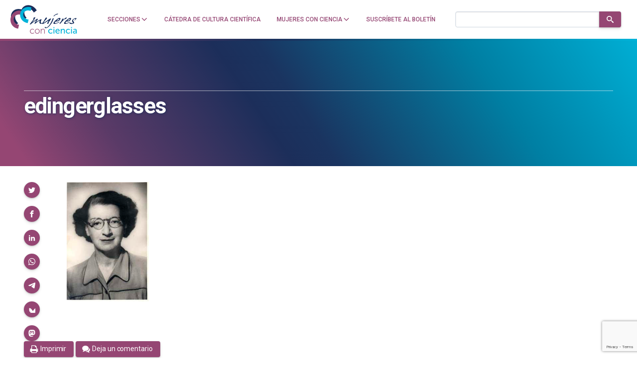

--- FILE ---
content_type: text/html; charset=utf-8
request_url: https://www.google.com/recaptcha/api2/anchor?ar=1&k=6LclRLglAAAAACSCNYWJmpwPIXuKsCtAYTbgAXxM&co=aHR0cHM6Ly9tdWplcmVzY29uY2llbmNpYS5jb206NDQz&hl=en&v=PoyoqOPhxBO7pBk68S4YbpHZ&size=invisible&anchor-ms=20000&execute-ms=30000&cb=v5i5itu52t3t
body_size: 48773
content:
<!DOCTYPE HTML><html dir="ltr" lang="en"><head><meta http-equiv="Content-Type" content="text/html; charset=UTF-8">
<meta http-equiv="X-UA-Compatible" content="IE=edge">
<title>reCAPTCHA</title>
<style type="text/css">
/* cyrillic-ext */
@font-face {
  font-family: 'Roboto';
  font-style: normal;
  font-weight: 400;
  font-stretch: 100%;
  src: url(//fonts.gstatic.com/s/roboto/v48/KFO7CnqEu92Fr1ME7kSn66aGLdTylUAMa3GUBHMdazTgWw.woff2) format('woff2');
  unicode-range: U+0460-052F, U+1C80-1C8A, U+20B4, U+2DE0-2DFF, U+A640-A69F, U+FE2E-FE2F;
}
/* cyrillic */
@font-face {
  font-family: 'Roboto';
  font-style: normal;
  font-weight: 400;
  font-stretch: 100%;
  src: url(//fonts.gstatic.com/s/roboto/v48/KFO7CnqEu92Fr1ME7kSn66aGLdTylUAMa3iUBHMdazTgWw.woff2) format('woff2');
  unicode-range: U+0301, U+0400-045F, U+0490-0491, U+04B0-04B1, U+2116;
}
/* greek-ext */
@font-face {
  font-family: 'Roboto';
  font-style: normal;
  font-weight: 400;
  font-stretch: 100%;
  src: url(//fonts.gstatic.com/s/roboto/v48/KFO7CnqEu92Fr1ME7kSn66aGLdTylUAMa3CUBHMdazTgWw.woff2) format('woff2');
  unicode-range: U+1F00-1FFF;
}
/* greek */
@font-face {
  font-family: 'Roboto';
  font-style: normal;
  font-weight: 400;
  font-stretch: 100%;
  src: url(//fonts.gstatic.com/s/roboto/v48/KFO7CnqEu92Fr1ME7kSn66aGLdTylUAMa3-UBHMdazTgWw.woff2) format('woff2');
  unicode-range: U+0370-0377, U+037A-037F, U+0384-038A, U+038C, U+038E-03A1, U+03A3-03FF;
}
/* math */
@font-face {
  font-family: 'Roboto';
  font-style: normal;
  font-weight: 400;
  font-stretch: 100%;
  src: url(//fonts.gstatic.com/s/roboto/v48/KFO7CnqEu92Fr1ME7kSn66aGLdTylUAMawCUBHMdazTgWw.woff2) format('woff2');
  unicode-range: U+0302-0303, U+0305, U+0307-0308, U+0310, U+0312, U+0315, U+031A, U+0326-0327, U+032C, U+032F-0330, U+0332-0333, U+0338, U+033A, U+0346, U+034D, U+0391-03A1, U+03A3-03A9, U+03B1-03C9, U+03D1, U+03D5-03D6, U+03F0-03F1, U+03F4-03F5, U+2016-2017, U+2034-2038, U+203C, U+2040, U+2043, U+2047, U+2050, U+2057, U+205F, U+2070-2071, U+2074-208E, U+2090-209C, U+20D0-20DC, U+20E1, U+20E5-20EF, U+2100-2112, U+2114-2115, U+2117-2121, U+2123-214F, U+2190, U+2192, U+2194-21AE, U+21B0-21E5, U+21F1-21F2, U+21F4-2211, U+2213-2214, U+2216-22FF, U+2308-230B, U+2310, U+2319, U+231C-2321, U+2336-237A, U+237C, U+2395, U+239B-23B7, U+23D0, U+23DC-23E1, U+2474-2475, U+25AF, U+25B3, U+25B7, U+25BD, U+25C1, U+25CA, U+25CC, U+25FB, U+266D-266F, U+27C0-27FF, U+2900-2AFF, U+2B0E-2B11, U+2B30-2B4C, U+2BFE, U+3030, U+FF5B, U+FF5D, U+1D400-1D7FF, U+1EE00-1EEFF;
}
/* symbols */
@font-face {
  font-family: 'Roboto';
  font-style: normal;
  font-weight: 400;
  font-stretch: 100%;
  src: url(//fonts.gstatic.com/s/roboto/v48/KFO7CnqEu92Fr1ME7kSn66aGLdTylUAMaxKUBHMdazTgWw.woff2) format('woff2');
  unicode-range: U+0001-000C, U+000E-001F, U+007F-009F, U+20DD-20E0, U+20E2-20E4, U+2150-218F, U+2190, U+2192, U+2194-2199, U+21AF, U+21E6-21F0, U+21F3, U+2218-2219, U+2299, U+22C4-22C6, U+2300-243F, U+2440-244A, U+2460-24FF, U+25A0-27BF, U+2800-28FF, U+2921-2922, U+2981, U+29BF, U+29EB, U+2B00-2BFF, U+4DC0-4DFF, U+FFF9-FFFB, U+10140-1018E, U+10190-1019C, U+101A0, U+101D0-101FD, U+102E0-102FB, U+10E60-10E7E, U+1D2C0-1D2D3, U+1D2E0-1D37F, U+1F000-1F0FF, U+1F100-1F1AD, U+1F1E6-1F1FF, U+1F30D-1F30F, U+1F315, U+1F31C, U+1F31E, U+1F320-1F32C, U+1F336, U+1F378, U+1F37D, U+1F382, U+1F393-1F39F, U+1F3A7-1F3A8, U+1F3AC-1F3AF, U+1F3C2, U+1F3C4-1F3C6, U+1F3CA-1F3CE, U+1F3D4-1F3E0, U+1F3ED, U+1F3F1-1F3F3, U+1F3F5-1F3F7, U+1F408, U+1F415, U+1F41F, U+1F426, U+1F43F, U+1F441-1F442, U+1F444, U+1F446-1F449, U+1F44C-1F44E, U+1F453, U+1F46A, U+1F47D, U+1F4A3, U+1F4B0, U+1F4B3, U+1F4B9, U+1F4BB, U+1F4BF, U+1F4C8-1F4CB, U+1F4D6, U+1F4DA, U+1F4DF, U+1F4E3-1F4E6, U+1F4EA-1F4ED, U+1F4F7, U+1F4F9-1F4FB, U+1F4FD-1F4FE, U+1F503, U+1F507-1F50B, U+1F50D, U+1F512-1F513, U+1F53E-1F54A, U+1F54F-1F5FA, U+1F610, U+1F650-1F67F, U+1F687, U+1F68D, U+1F691, U+1F694, U+1F698, U+1F6AD, U+1F6B2, U+1F6B9-1F6BA, U+1F6BC, U+1F6C6-1F6CF, U+1F6D3-1F6D7, U+1F6E0-1F6EA, U+1F6F0-1F6F3, U+1F6F7-1F6FC, U+1F700-1F7FF, U+1F800-1F80B, U+1F810-1F847, U+1F850-1F859, U+1F860-1F887, U+1F890-1F8AD, U+1F8B0-1F8BB, U+1F8C0-1F8C1, U+1F900-1F90B, U+1F93B, U+1F946, U+1F984, U+1F996, U+1F9E9, U+1FA00-1FA6F, U+1FA70-1FA7C, U+1FA80-1FA89, U+1FA8F-1FAC6, U+1FACE-1FADC, U+1FADF-1FAE9, U+1FAF0-1FAF8, U+1FB00-1FBFF;
}
/* vietnamese */
@font-face {
  font-family: 'Roboto';
  font-style: normal;
  font-weight: 400;
  font-stretch: 100%;
  src: url(//fonts.gstatic.com/s/roboto/v48/KFO7CnqEu92Fr1ME7kSn66aGLdTylUAMa3OUBHMdazTgWw.woff2) format('woff2');
  unicode-range: U+0102-0103, U+0110-0111, U+0128-0129, U+0168-0169, U+01A0-01A1, U+01AF-01B0, U+0300-0301, U+0303-0304, U+0308-0309, U+0323, U+0329, U+1EA0-1EF9, U+20AB;
}
/* latin-ext */
@font-face {
  font-family: 'Roboto';
  font-style: normal;
  font-weight: 400;
  font-stretch: 100%;
  src: url(//fonts.gstatic.com/s/roboto/v48/KFO7CnqEu92Fr1ME7kSn66aGLdTylUAMa3KUBHMdazTgWw.woff2) format('woff2');
  unicode-range: U+0100-02BA, U+02BD-02C5, U+02C7-02CC, U+02CE-02D7, U+02DD-02FF, U+0304, U+0308, U+0329, U+1D00-1DBF, U+1E00-1E9F, U+1EF2-1EFF, U+2020, U+20A0-20AB, U+20AD-20C0, U+2113, U+2C60-2C7F, U+A720-A7FF;
}
/* latin */
@font-face {
  font-family: 'Roboto';
  font-style: normal;
  font-weight: 400;
  font-stretch: 100%;
  src: url(//fonts.gstatic.com/s/roboto/v48/KFO7CnqEu92Fr1ME7kSn66aGLdTylUAMa3yUBHMdazQ.woff2) format('woff2');
  unicode-range: U+0000-00FF, U+0131, U+0152-0153, U+02BB-02BC, U+02C6, U+02DA, U+02DC, U+0304, U+0308, U+0329, U+2000-206F, U+20AC, U+2122, U+2191, U+2193, U+2212, U+2215, U+FEFF, U+FFFD;
}
/* cyrillic-ext */
@font-face {
  font-family: 'Roboto';
  font-style: normal;
  font-weight: 500;
  font-stretch: 100%;
  src: url(//fonts.gstatic.com/s/roboto/v48/KFO7CnqEu92Fr1ME7kSn66aGLdTylUAMa3GUBHMdazTgWw.woff2) format('woff2');
  unicode-range: U+0460-052F, U+1C80-1C8A, U+20B4, U+2DE0-2DFF, U+A640-A69F, U+FE2E-FE2F;
}
/* cyrillic */
@font-face {
  font-family: 'Roboto';
  font-style: normal;
  font-weight: 500;
  font-stretch: 100%;
  src: url(//fonts.gstatic.com/s/roboto/v48/KFO7CnqEu92Fr1ME7kSn66aGLdTylUAMa3iUBHMdazTgWw.woff2) format('woff2');
  unicode-range: U+0301, U+0400-045F, U+0490-0491, U+04B0-04B1, U+2116;
}
/* greek-ext */
@font-face {
  font-family: 'Roboto';
  font-style: normal;
  font-weight: 500;
  font-stretch: 100%;
  src: url(//fonts.gstatic.com/s/roboto/v48/KFO7CnqEu92Fr1ME7kSn66aGLdTylUAMa3CUBHMdazTgWw.woff2) format('woff2');
  unicode-range: U+1F00-1FFF;
}
/* greek */
@font-face {
  font-family: 'Roboto';
  font-style: normal;
  font-weight: 500;
  font-stretch: 100%;
  src: url(//fonts.gstatic.com/s/roboto/v48/KFO7CnqEu92Fr1ME7kSn66aGLdTylUAMa3-UBHMdazTgWw.woff2) format('woff2');
  unicode-range: U+0370-0377, U+037A-037F, U+0384-038A, U+038C, U+038E-03A1, U+03A3-03FF;
}
/* math */
@font-face {
  font-family: 'Roboto';
  font-style: normal;
  font-weight: 500;
  font-stretch: 100%;
  src: url(//fonts.gstatic.com/s/roboto/v48/KFO7CnqEu92Fr1ME7kSn66aGLdTylUAMawCUBHMdazTgWw.woff2) format('woff2');
  unicode-range: U+0302-0303, U+0305, U+0307-0308, U+0310, U+0312, U+0315, U+031A, U+0326-0327, U+032C, U+032F-0330, U+0332-0333, U+0338, U+033A, U+0346, U+034D, U+0391-03A1, U+03A3-03A9, U+03B1-03C9, U+03D1, U+03D5-03D6, U+03F0-03F1, U+03F4-03F5, U+2016-2017, U+2034-2038, U+203C, U+2040, U+2043, U+2047, U+2050, U+2057, U+205F, U+2070-2071, U+2074-208E, U+2090-209C, U+20D0-20DC, U+20E1, U+20E5-20EF, U+2100-2112, U+2114-2115, U+2117-2121, U+2123-214F, U+2190, U+2192, U+2194-21AE, U+21B0-21E5, U+21F1-21F2, U+21F4-2211, U+2213-2214, U+2216-22FF, U+2308-230B, U+2310, U+2319, U+231C-2321, U+2336-237A, U+237C, U+2395, U+239B-23B7, U+23D0, U+23DC-23E1, U+2474-2475, U+25AF, U+25B3, U+25B7, U+25BD, U+25C1, U+25CA, U+25CC, U+25FB, U+266D-266F, U+27C0-27FF, U+2900-2AFF, U+2B0E-2B11, U+2B30-2B4C, U+2BFE, U+3030, U+FF5B, U+FF5D, U+1D400-1D7FF, U+1EE00-1EEFF;
}
/* symbols */
@font-face {
  font-family: 'Roboto';
  font-style: normal;
  font-weight: 500;
  font-stretch: 100%;
  src: url(//fonts.gstatic.com/s/roboto/v48/KFO7CnqEu92Fr1ME7kSn66aGLdTylUAMaxKUBHMdazTgWw.woff2) format('woff2');
  unicode-range: U+0001-000C, U+000E-001F, U+007F-009F, U+20DD-20E0, U+20E2-20E4, U+2150-218F, U+2190, U+2192, U+2194-2199, U+21AF, U+21E6-21F0, U+21F3, U+2218-2219, U+2299, U+22C4-22C6, U+2300-243F, U+2440-244A, U+2460-24FF, U+25A0-27BF, U+2800-28FF, U+2921-2922, U+2981, U+29BF, U+29EB, U+2B00-2BFF, U+4DC0-4DFF, U+FFF9-FFFB, U+10140-1018E, U+10190-1019C, U+101A0, U+101D0-101FD, U+102E0-102FB, U+10E60-10E7E, U+1D2C0-1D2D3, U+1D2E0-1D37F, U+1F000-1F0FF, U+1F100-1F1AD, U+1F1E6-1F1FF, U+1F30D-1F30F, U+1F315, U+1F31C, U+1F31E, U+1F320-1F32C, U+1F336, U+1F378, U+1F37D, U+1F382, U+1F393-1F39F, U+1F3A7-1F3A8, U+1F3AC-1F3AF, U+1F3C2, U+1F3C4-1F3C6, U+1F3CA-1F3CE, U+1F3D4-1F3E0, U+1F3ED, U+1F3F1-1F3F3, U+1F3F5-1F3F7, U+1F408, U+1F415, U+1F41F, U+1F426, U+1F43F, U+1F441-1F442, U+1F444, U+1F446-1F449, U+1F44C-1F44E, U+1F453, U+1F46A, U+1F47D, U+1F4A3, U+1F4B0, U+1F4B3, U+1F4B9, U+1F4BB, U+1F4BF, U+1F4C8-1F4CB, U+1F4D6, U+1F4DA, U+1F4DF, U+1F4E3-1F4E6, U+1F4EA-1F4ED, U+1F4F7, U+1F4F9-1F4FB, U+1F4FD-1F4FE, U+1F503, U+1F507-1F50B, U+1F50D, U+1F512-1F513, U+1F53E-1F54A, U+1F54F-1F5FA, U+1F610, U+1F650-1F67F, U+1F687, U+1F68D, U+1F691, U+1F694, U+1F698, U+1F6AD, U+1F6B2, U+1F6B9-1F6BA, U+1F6BC, U+1F6C6-1F6CF, U+1F6D3-1F6D7, U+1F6E0-1F6EA, U+1F6F0-1F6F3, U+1F6F7-1F6FC, U+1F700-1F7FF, U+1F800-1F80B, U+1F810-1F847, U+1F850-1F859, U+1F860-1F887, U+1F890-1F8AD, U+1F8B0-1F8BB, U+1F8C0-1F8C1, U+1F900-1F90B, U+1F93B, U+1F946, U+1F984, U+1F996, U+1F9E9, U+1FA00-1FA6F, U+1FA70-1FA7C, U+1FA80-1FA89, U+1FA8F-1FAC6, U+1FACE-1FADC, U+1FADF-1FAE9, U+1FAF0-1FAF8, U+1FB00-1FBFF;
}
/* vietnamese */
@font-face {
  font-family: 'Roboto';
  font-style: normal;
  font-weight: 500;
  font-stretch: 100%;
  src: url(//fonts.gstatic.com/s/roboto/v48/KFO7CnqEu92Fr1ME7kSn66aGLdTylUAMa3OUBHMdazTgWw.woff2) format('woff2');
  unicode-range: U+0102-0103, U+0110-0111, U+0128-0129, U+0168-0169, U+01A0-01A1, U+01AF-01B0, U+0300-0301, U+0303-0304, U+0308-0309, U+0323, U+0329, U+1EA0-1EF9, U+20AB;
}
/* latin-ext */
@font-face {
  font-family: 'Roboto';
  font-style: normal;
  font-weight: 500;
  font-stretch: 100%;
  src: url(//fonts.gstatic.com/s/roboto/v48/KFO7CnqEu92Fr1ME7kSn66aGLdTylUAMa3KUBHMdazTgWw.woff2) format('woff2');
  unicode-range: U+0100-02BA, U+02BD-02C5, U+02C7-02CC, U+02CE-02D7, U+02DD-02FF, U+0304, U+0308, U+0329, U+1D00-1DBF, U+1E00-1E9F, U+1EF2-1EFF, U+2020, U+20A0-20AB, U+20AD-20C0, U+2113, U+2C60-2C7F, U+A720-A7FF;
}
/* latin */
@font-face {
  font-family: 'Roboto';
  font-style: normal;
  font-weight: 500;
  font-stretch: 100%;
  src: url(//fonts.gstatic.com/s/roboto/v48/KFO7CnqEu92Fr1ME7kSn66aGLdTylUAMa3yUBHMdazQ.woff2) format('woff2');
  unicode-range: U+0000-00FF, U+0131, U+0152-0153, U+02BB-02BC, U+02C6, U+02DA, U+02DC, U+0304, U+0308, U+0329, U+2000-206F, U+20AC, U+2122, U+2191, U+2193, U+2212, U+2215, U+FEFF, U+FFFD;
}
/* cyrillic-ext */
@font-face {
  font-family: 'Roboto';
  font-style: normal;
  font-weight: 900;
  font-stretch: 100%;
  src: url(//fonts.gstatic.com/s/roboto/v48/KFO7CnqEu92Fr1ME7kSn66aGLdTylUAMa3GUBHMdazTgWw.woff2) format('woff2');
  unicode-range: U+0460-052F, U+1C80-1C8A, U+20B4, U+2DE0-2DFF, U+A640-A69F, U+FE2E-FE2F;
}
/* cyrillic */
@font-face {
  font-family: 'Roboto';
  font-style: normal;
  font-weight: 900;
  font-stretch: 100%;
  src: url(//fonts.gstatic.com/s/roboto/v48/KFO7CnqEu92Fr1ME7kSn66aGLdTylUAMa3iUBHMdazTgWw.woff2) format('woff2');
  unicode-range: U+0301, U+0400-045F, U+0490-0491, U+04B0-04B1, U+2116;
}
/* greek-ext */
@font-face {
  font-family: 'Roboto';
  font-style: normal;
  font-weight: 900;
  font-stretch: 100%;
  src: url(//fonts.gstatic.com/s/roboto/v48/KFO7CnqEu92Fr1ME7kSn66aGLdTylUAMa3CUBHMdazTgWw.woff2) format('woff2');
  unicode-range: U+1F00-1FFF;
}
/* greek */
@font-face {
  font-family: 'Roboto';
  font-style: normal;
  font-weight: 900;
  font-stretch: 100%;
  src: url(//fonts.gstatic.com/s/roboto/v48/KFO7CnqEu92Fr1ME7kSn66aGLdTylUAMa3-UBHMdazTgWw.woff2) format('woff2');
  unicode-range: U+0370-0377, U+037A-037F, U+0384-038A, U+038C, U+038E-03A1, U+03A3-03FF;
}
/* math */
@font-face {
  font-family: 'Roboto';
  font-style: normal;
  font-weight: 900;
  font-stretch: 100%;
  src: url(//fonts.gstatic.com/s/roboto/v48/KFO7CnqEu92Fr1ME7kSn66aGLdTylUAMawCUBHMdazTgWw.woff2) format('woff2');
  unicode-range: U+0302-0303, U+0305, U+0307-0308, U+0310, U+0312, U+0315, U+031A, U+0326-0327, U+032C, U+032F-0330, U+0332-0333, U+0338, U+033A, U+0346, U+034D, U+0391-03A1, U+03A3-03A9, U+03B1-03C9, U+03D1, U+03D5-03D6, U+03F0-03F1, U+03F4-03F5, U+2016-2017, U+2034-2038, U+203C, U+2040, U+2043, U+2047, U+2050, U+2057, U+205F, U+2070-2071, U+2074-208E, U+2090-209C, U+20D0-20DC, U+20E1, U+20E5-20EF, U+2100-2112, U+2114-2115, U+2117-2121, U+2123-214F, U+2190, U+2192, U+2194-21AE, U+21B0-21E5, U+21F1-21F2, U+21F4-2211, U+2213-2214, U+2216-22FF, U+2308-230B, U+2310, U+2319, U+231C-2321, U+2336-237A, U+237C, U+2395, U+239B-23B7, U+23D0, U+23DC-23E1, U+2474-2475, U+25AF, U+25B3, U+25B7, U+25BD, U+25C1, U+25CA, U+25CC, U+25FB, U+266D-266F, U+27C0-27FF, U+2900-2AFF, U+2B0E-2B11, U+2B30-2B4C, U+2BFE, U+3030, U+FF5B, U+FF5D, U+1D400-1D7FF, U+1EE00-1EEFF;
}
/* symbols */
@font-face {
  font-family: 'Roboto';
  font-style: normal;
  font-weight: 900;
  font-stretch: 100%;
  src: url(//fonts.gstatic.com/s/roboto/v48/KFO7CnqEu92Fr1ME7kSn66aGLdTylUAMaxKUBHMdazTgWw.woff2) format('woff2');
  unicode-range: U+0001-000C, U+000E-001F, U+007F-009F, U+20DD-20E0, U+20E2-20E4, U+2150-218F, U+2190, U+2192, U+2194-2199, U+21AF, U+21E6-21F0, U+21F3, U+2218-2219, U+2299, U+22C4-22C6, U+2300-243F, U+2440-244A, U+2460-24FF, U+25A0-27BF, U+2800-28FF, U+2921-2922, U+2981, U+29BF, U+29EB, U+2B00-2BFF, U+4DC0-4DFF, U+FFF9-FFFB, U+10140-1018E, U+10190-1019C, U+101A0, U+101D0-101FD, U+102E0-102FB, U+10E60-10E7E, U+1D2C0-1D2D3, U+1D2E0-1D37F, U+1F000-1F0FF, U+1F100-1F1AD, U+1F1E6-1F1FF, U+1F30D-1F30F, U+1F315, U+1F31C, U+1F31E, U+1F320-1F32C, U+1F336, U+1F378, U+1F37D, U+1F382, U+1F393-1F39F, U+1F3A7-1F3A8, U+1F3AC-1F3AF, U+1F3C2, U+1F3C4-1F3C6, U+1F3CA-1F3CE, U+1F3D4-1F3E0, U+1F3ED, U+1F3F1-1F3F3, U+1F3F5-1F3F7, U+1F408, U+1F415, U+1F41F, U+1F426, U+1F43F, U+1F441-1F442, U+1F444, U+1F446-1F449, U+1F44C-1F44E, U+1F453, U+1F46A, U+1F47D, U+1F4A3, U+1F4B0, U+1F4B3, U+1F4B9, U+1F4BB, U+1F4BF, U+1F4C8-1F4CB, U+1F4D6, U+1F4DA, U+1F4DF, U+1F4E3-1F4E6, U+1F4EA-1F4ED, U+1F4F7, U+1F4F9-1F4FB, U+1F4FD-1F4FE, U+1F503, U+1F507-1F50B, U+1F50D, U+1F512-1F513, U+1F53E-1F54A, U+1F54F-1F5FA, U+1F610, U+1F650-1F67F, U+1F687, U+1F68D, U+1F691, U+1F694, U+1F698, U+1F6AD, U+1F6B2, U+1F6B9-1F6BA, U+1F6BC, U+1F6C6-1F6CF, U+1F6D3-1F6D7, U+1F6E0-1F6EA, U+1F6F0-1F6F3, U+1F6F7-1F6FC, U+1F700-1F7FF, U+1F800-1F80B, U+1F810-1F847, U+1F850-1F859, U+1F860-1F887, U+1F890-1F8AD, U+1F8B0-1F8BB, U+1F8C0-1F8C1, U+1F900-1F90B, U+1F93B, U+1F946, U+1F984, U+1F996, U+1F9E9, U+1FA00-1FA6F, U+1FA70-1FA7C, U+1FA80-1FA89, U+1FA8F-1FAC6, U+1FACE-1FADC, U+1FADF-1FAE9, U+1FAF0-1FAF8, U+1FB00-1FBFF;
}
/* vietnamese */
@font-face {
  font-family: 'Roboto';
  font-style: normal;
  font-weight: 900;
  font-stretch: 100%;
  src: url(//fonts.gstatic.com/s/roboto/v48/KFO7CnqEu92Fr1ME7kSn66aGLdTylUAMa3OUBHMdazTgWw.woff2) format('woff2');
  unicode-range: U+0102-0103, U+0110-0111, U+0128-0129, U+0168-0169, U+01A0-01A1, U+01AF-01B0, U+0300-0301, U+0303-0304, U+0308-0309, U+0323, U+0329, U+1EA0-1EF9, U+20AB;
}
/* latin-ext */
@font-face {
  font-family: 'Roboto';
  font-style: normal;
  font-weight: 900;
  font-stretch: 100%;
  src: url(//fonts.gstatic.com/s/roboto/v48/KFO7CnqEu92Fr1ME7kSn66aGLdTylUAMa3KUBHMdazTgWw.woff2) format('woff2');
  unicode-range: U+0100-02BA, U+02BD-02C5, U+02C7-02CC, U+02CE-02D7, U+02DD-02FF, U+0304, U+0308, U+0329, U+1D00-1DBF, U+1E00-1E9F, U+1EF2-1EFF, U+2020, U+20A0-20AB, U+20AD-20C0, U+2113, U+2C60-2C7F, U+A720-A7FF;
}
/* latin */
@font-face {
  font-family: 'Roboto';
  font-style: normal;
  font-weight: 900;
  font-stretch: 100%;
  src: url(//fonts.gstatic.com/s/roboto/v48/KFO7CnqEu92Fr1ME7kSn66aGLdTylUAMa3yUBHMdazQ.woff2) format('woff2');
  unicode-range: U+0000-00FF, U+0131, U+0152-0153, U+02BB-02BC, U+02C6, U+02DA, U+02DC, U+0304, U+0308, U+0329, U+2000-206F, U+20AC, U+2122, U+2191, U+2193, U+2212, U+2215, U+FEFF, U+FFFD;
}

</style>
<link rel="stylesheet" type="text/css" href="https://www.gstatic.com/recaptcha/releases/PoyoqOPhxBO7pBk68S4YbpHZ/styles__ltr.css">
<script nonce="nSiHPKOjWrvw45hPzGnR8g" type="text/javascript">window['__recaptcha_api'] = 'https://www.google.com/recaptcha/api2/';</script>
<script type="text/javascript" src="https://www.gstatic.com/recaptcha/releases/PoyoqOPhxBO7pBk68S4YbpHZ/recaptcha__en.js" nonce="nSiHPKOjWrvw45hPzGnR8g">
      
    </script></head>
<body><div id="rc-anchor-alert" class="rc-anchor-alert"></div>
<input type="hidden" id="recaptcha-token" value="[base64]">
<script type="text/javascript" nonce="nSiHPKOjWrvw45hPzGnR8g">
      recaptcha.anchor.Main.init("[\x22ainput\x22,[\x22bgdata\x22,\x22\x22,\[base64]/[base64]/MjU1Ong/[base64]/[base64]/[base64]/[base64]/[base64]/[base64]/[base64]/[base64]/[base64]/[base64]/[base64]/[base64]/[base64]/[base64]/[base64]\\u003d\x22,\[base64]\\u003d\x22,\x22w4cew71sw41tw4w4w4/DpcOOTcKgSMKzwozCtMONwpR/[base64]/CtnHCscOHX0UwPsKQC1VzEVbDsnFHNcKcw6YEfcK8UnPClz8WFBHDg8OBw6bDnsKcw7/[base64]/DlMK4w7bCpjxBwoDCpgYGG8KJCcK/WcKqw4dSwqwvw41/VFfCgMO8E33Cs8KCMF1lw4bDkjw3eDTCiMOaw44dwromOxR/TMOKwqjDmFDDkMOcZsKBYsKGC8OcWG7CrMOUw4/DqSIBw4bDv8KJwpHDtyxTwrvCi8K/[base64]/Co2Bkw5tEw58PQsKiwrXDvD/DimM6a31+wrHCmzrDgiXCpx1pwqHCrTjCrUsUw6c/w6fDhB7CoMKmS8K3wovDncOTw5YMGjJ3w61nEMKZwqrCrkzCk8KUw6MwwoHCnsK6w6jCpzlKwoTDsjxJAcOXKQhxwofDl8Otw5vDrylTWcOIO8OZw4xfTsONA05awoUYZ8Ofw5R3w7YBw7vCkFAhw73DpsKcw47CkcOSOF8gNsO/GxnDiX3DhAlxwqrCo8KnwpvDjiDDhMKYHR3DisKkwp/CqsO6UCHClFHCuUMFwqvDg8KFPsKHVcKVw59RwqzDgsOzwq8qw7/Cs8KPw4XCpSLDsWhUUsO/wrAAOH7CrsKrw5fCicOlwqzCmVnClMOfw4bCsgPDj8Kow6HCssKHw7N+JxVXJcO6w6REwrlSFcOFOh03X8KEK0jDucKZB8K3w6TCpDjCqD9wbnR+wojDuwctXXjCjsKgHAvDnsOZw6dzNFnChD7DnMOjw6Auw5TDncOiST/DqcO1w5UuLsKpwpjDpsKFBDc/CXrDu0siwrl4BMKIAMOAwq4SwrQBwrPChMKVJMK9w5RBwqTCtsKGwrsOw4vCsV3CqsOxN3RawpTCgXETE8K7ScOhwqHCrcOdwqfDvlHCksK3Z0wEw57Dll3CrEnDpXbCpMKhwpNwwoXCrcOfwpVhUgAcL8OVdmUxw5HCtRF/QQp8QcOkU8Ozwr3CuBUFwqnDgiQ1w4/DsMO1wqljw7vCqGDCjVvCt8Kqa8KVJMKOw6QNwrJZwoDCpMOcY3hBeSfCu8KTw4F2w5/[base64]/IcOKf27CtcK2DW/DjcKgw4B5SysHw6kjSHR3bMOEwphxwpjDr8Oxw7hxWD7Cj3ggwr9Ww5RXw74Hw64cwpPCocO4woA9d8KWJQXDgcK1wqhLwobDhWnDv8Ojw6Y/JmlVw63DpsK0w4B4BT5Pw6zCiHjCuMOTa8KEw7jCnlZbwpE9wqQcwrnDrMKRw7pbNUPDijDCsgLCmsKTC8K9woUWw6jDnMOVPibCjmLCn3XCjFzCvMOUR8OhcsOjcl/Dv8K7w7bCq8ONTMKMw5DDtcO7c8KwBcO5CcONw4IZasOeHcOow4DCksKYwpwewoxFwr0sw6cFw67DrMKow4rCl8K+UyIiGFJCKmJqwp0gw4HDscOjw7/ChFLDsMORUm1mw41hDBQVw6dMFXvDlhbDsip2woMnw75OwqMpw7U7wrzCjAF4LsKuw57CqjI8w7bCnVrCjsKjXcKewojDisKtwrDDuMO9w4PDgEvCvHZzw5jCiW1dN8Ofw60NwqTCgSTClcKEVcKqwqvDoMOFDsKEwqBVPT3DrMO3FyB/MX90OXJcClzDqsOHU10Xw4NqwpczEjJJwrjDmMOtZ0RSbMKlOmhoUxQmUcOIU8OQJcKoCsKXwqotw7Jjwo0Kwp0Fw7pkcjIYP0FUwpM4WizDmsK/w6VGwoXCjU3DmRLDt8O9w4PCmxjCnMOEZsK0w40FwpLCsEYTLiYuPcKVFA4vAcOyPsKXXwLCmyPDicKHKjBnwqwow590wpTDr8OSXFIFZcKnw4/[base64]/Px3CmCrChCrDgmUCE8KhUzLCtMKXwo5WwqQQTcKnwo7CpmrDgcOtERjCuVYzVcKJa8KmZT/CkQ7Dr3bCmQUzd8Kfwo/CtRx/HGR2bR1ifE5pw4t7IwLDgWHDiMKnw7TCuT81RWfDiT4JC3PCusOFw6YeS8KPCHA/wpRyWlBSw67DksOLw4LCpBAowp4wehUBwo4nw6LDnwx9woZJIMO5woLCusKQwro6w7d5D8OKwrPDn8KPNsO5wqbDk3/DhV7Cu8OXwrnDvzsKHR9Ewo3DsCTDvMKKEXzCsSZLwqTDuAXCowpIw4pOwpbDscO+wph2wovCrg7Dj8OKwqI6ShI/wq1wGcKyw6rCnUfCnGPCrzLCiMOlw5F1woHDs8KpwpHClGJ1IMKSw5nDh8KGwpIHDGvDrsOywp82ZsKsw4/CqsOIw4vDjsKQw5TDrRHDj8KLwqtrw4hJw5sXEcOLDsOVwqFrcsOFw6rCosO8wrUwTRksRw3DtVfCmBHDkUXCug8KHMKaS8KNJsKOVXBdw7sdexjDi3PDgMObDMKpwqvCpURLw6RWIsOBRMKDwoRQD8OffcKdRilDw4twRwp+fcOXw53DjzTCrG9Xw7HDm8KhZ8Obw7/DnS/CuMK5e8O5CA5zE8KNcTVSwqZpwr8lw5Mtw5M4w5lqRcO7wqQdw4vDn8OcwqUGwobDkVcuecKTcMOjJsK/woDDl3IsacK+FcKMflLCv0HDq3/Dn0NiSWDCrD0Zw77Du37Ds14xXMKXw4LDl8Ojw5vCnB15IMOECBAxwrdEw7vDuwDCtcKyw7lxw5/Dr8ONWcOkMcKMEMKiVMOMwq0MZcOtLml6WMKSw67CvMOXwqbCocK4w7vCosOYFWlYJEPCqcObCnJrJAU2eQdHw4rCjsKtGi3DqsOpbjTCnnJiwqsyw43CisKAw79YJ8OhwpAPRjnCiMOXw4xGIBvDmkpew7XCjMODw4TCuC7DtUrDgMKdwrIVw6srZAsyw6zDoD/CoMKswoVHw4nCvcOTf8OWwrt0wo5kwpbDkizDu8OlNEbDjMOowojDvcONWsOsw4FOwrUkdxdgNQ1JDD7DgHd4wq0rw6nDgMK9w7fDrMOhJcOhwrEXNcKFXcKhwp/CgWsOGRHCo33DvUXDncKgwonDm8OkwpFfw5MDZDrDkw3CulPCrxLDrMOJw4BzCMKTwrRKe8KCDMO+WcO9woTCnMOjw7J/[base64]/DuXvDosONwrDCtWcxQsOVw6XDrXxEw593esOZwqQ/IMK+UBh3wq5Fb8KsA0s0w4A5wrt0wrUCRQRzKgHDj8OrVCPCmzMhwrrClsKpwrbCqHDDqnrDnsKhw4Qqw5zDsVJmDMOHw5t9w57CiTjCjB/DrsOOw6vChAXCpcOmwp3CvzXDicO+wpTCrMKhwpXDjnUpcMOUwpUEw57CtsOkVm/DqMOjUnrDliPDghh8w7DDjEPDqXzCrsONCEvChMOBw79bScKRCyIUOAbDnnwww6ZzMAXCh2jDpcO1w4UHwq1Bw7NNDcOFwrhFCMK+wqwKLDwHw5bDu8OLDsODYxUTwq9KWcKMwoF4JR5bw5fDmsOkw4MwVDjCg8OVBsOXwpXCsMKnw4HDuCfChcKTHh/DlF3CsG7DhR5NKMKpw4TCijDCsXIGQA3DlQE5w5DDp8OzCnACw6dMwrodwqHDu8O3w7Mcwrw3w7PDg8KZIsO+ecKYOMKuwpzCnMKywrcSBcO3UUpyw5rCt8KqZUE6JVFgQWA8w6XDmnkRQxxbEj/[base64]/Drg9cw5jDtRrDkFRqVCbCiEBAwpjCnMO2w5PDtCIEw7/[base64]/w6YdwqlPJ09vBcOFRMOMeRjDmcOkw5LCtEIOXcOYdFNJwo7DjMKBGsKZVMK8wpRIwrLCvDUOwokaL3fDukldw40lQznDr8OZZBhGSmDDjMOhShjCojXCvRBhAy1Qwr3DoFXDumJ1wo/CnBkQwr0awqYeKMOFw7BDUGDDicKfw4NVIR1iGcKqw7TDlkNWOhnDm03DtcOmwp8owqHDhw/[base64]/[base64]/w4ZIwr07w53DjUvCocKMw5E9wpRaw6Fzw4VJPsKsSBDDuMO+wpzDhcO9NMOHw5zDjG1IUMOAd33Di31mHcKhA8O7w7R4UnJZwqcowoDDlcOOHn/DvsK6DsO7RsOswoPCgDBXf8K0wpJOIHPCthvCpyzDlcKxwotPGE7CvMK9wr7DngxWOMO+w63DisKHZHfDicKLwpprA3NVw6oTw6PDqcKPK8Ouw7zCv8Kvw7s6w4lYwp0kwpLDmMOtZcK/[base64]/[base64]/Cr2VKwrDDq8K/w5l7YxdPEsOreRVtwrhUFMKZworCtsOXw4VJwqHDh1wzw4huwpAKZTpfY8O0Jn3Cvh/Dh8OswoYUwpt2w41Ec3d5PcKGIADCm8KoaMOzIVhSQRXDg0hZw7nDoVhbG8Klw6c4wo1vw41vwoZcZBt6R8O4YsOfw6pGw7hVw7rDo8KcOsKzwoEddyxXFcKYwrtBUCwESkNkwp7DncKOCMKMIsKaGz7DjXrCi8ODAsKLEnV/[base64]/DvcK/dwlNF8O7ZsODw4RJw5bCl1bCqcK7w6/CmsOVwo4IZWgZd8OrXQvCq8OJF3kfw4MTworDu8O5w6LDpMOAwpfCu2pZwrTDp8Okw48Gwr/Dhg19wrzDp8KJw4FpwpZUIcOKH8OUw4HCkEZcZQV+wrbDusKbwpnCrn3DoEzDnwjCqWbCmTjDq1MgwpYmRxnCicKkw5jCrcKawrRKJx/Cq8OFw4/DtU98JMKsw6fDojUFwpArDFodw50vOnbCmWQ3w64kFH5FwonCsFw7wpZEEMKNbzzDjS3ChsO1w53Dp8KFecKRwpQkw7vCk8OLwq5fO8Kow6PCnsOISsOtWQ3DoMKSGiXDsmBaGsOWwrfCmMOAScKoL8KywqvCnE3Dg0/DsgDCpyLDgMOpLg9TwpRGw4DCv8K6JVfDhFnCtQMswqPCnsKKMcOdwrs4w6V6woPCmsOPTsOhC0bCsMKrw5DDmSTCqG3DtcKJw4huBMOJQFIAU8OuNcKDPcOrMlN/OcK2woMIOlPCosK8aMK4w78GwrsSTnlfw6RdwojDu8OjcsKHwrxGw63Dm8KJwqnDkGACd8Kqw7jDgQDCmsOcw6dLw5h7w4/Cv8KIwq7DjBs5w7ZxwroOw53CjBbCgndmRiZ+SMKow74PTcK6wq/DoUnDlMKZw4F3RMK7TmPCqMO1GRYcZjkAwp0+wqN7ZWXDs8OIIhDDrcObEwUDwoNGVsO+w7jDmX3CgVrCly7CssKhwqfCrcKhZMKbV3/Dl3lMwoFjN8O+w68Tw5YUFMOsNAXCt8K/ScKCw6HDisKFQmc2C8K8w7vDjDYvwqzDjR7DmsOrJMO7SS/[base64]/CmTMqUcOsw73CiTDCtMK5EgHDrhtgK1Z7YMKgWzzCnsOQwrhTwqwIw45pAsKowpvDqMO9wqTDulnCjUQnEcKfO8OQIyXCisOWYwsPasO/c39WWRrDkcOMw7XDjVHDisKBw5INwoNEwpQKwqADYm7Ch8OnF8KSMsO6JMKsHcK/wrk9wpFXeR1eVxdpw4rCkx/DjGYCw7nCrcO4dBIENQ7DmMK/GANcE8K9ahnCksKHAwQvw6ViwonCmMKZV3HDmxrDt8KwwpLCh8KLBR/[base64]/[base64]/ClsKyJsO3w7oAw43DtsKQw4PDoMORw7TDksKfNzMdawQZw5k2IMK9IMKwWxlCez9Pw5rDmMOQwrdkwpXDtywvwr4ZwqHCnBDCiQhkwoTDiRLChsKTfC15WzvCucKUNsOXw7cIKcKXwr/CpwrClsKyXsOmHT/DrAYFwpfCnzrCnSAlVsKQwq7CryrCu8O8P8KbdHI9UMOow6gwIS3CnC/CrFZwNsOiM8OnwovDjibDrsOnaCLDqyLCmk9lcsOewo/Dg1vCqTfDl0zDmWTCj3jClzYxMhHCgcO6IcKsw53DhcO4bxNHwovDrcOEwqopDhcUOcKbwpxkL8Kjwqwxw6nChsKAASRfwrrCuSELw6XDnEd5wo0Qwr5sbXDCoMOQw7nCqsKpci/[base64]/w7/DicOHw4cfcVHDtMOYwoLCl1vDv8Oaw5DCqMOyw4QHF8KWFsKsbcOGAcKdwpYcM8OKWxYDw5zDrg5uwptAw77CiBTDiMOUAMOkIg/Ct8KYw7DDt1Bowo86MxYmw4IAWsKIHMOAw4BKPgVYwqF7IQzCgX55ScO/[base64]/CiMK0Y8KHKcKDHhhFccO4w4TClcKHw4hub8KHwqp8VxdAIwfDj8OWwo1HwoxoK8Kgw6ZGLAN4eRzDiRQswoXDhcKywoDCjkFlwqMbdkjCv8K5CWFuwrvCkMKIewxvFjrDlsOnw543w4jDv8K4ECYYwptEWsO2VsK/WyDDggIqw5wEw57DnMK4HsOgWQYTw6zCpnhvw6fDvsOLwpHCrn8gTxbCtsKCw6NMK3xvEcKOHgFCw4pfwq0hGXXDicO8D8OXwoNuw6dww6k7w5towrAnw4/Ck0fClkMOFsOOCzUdS8OpJcOPIQ/CtzAvMk9CJkAbWcK+w5dEw74FwoPDssOTPsO1fcOQwpnCosOlLhfDlcKZw43DmhsnwoBsw4TCrsK+K8KdUMObNRN3wqVyU8K+O1kiwpjCqzfDj15dwpRhHz7DiMKCFlNmRjfChcOUwoQfbsOVwozCisOPwp/[base64]/Cmn5bBMOAwpkewrtPM8Kow4HCusOzJsKVwpbDtgDCmiPDggXDlsKhMBouwrxSTH0OwqfDkF83IyjCuMKtKsKQF2/DvsO/R8OqcMKrTV/CoyTCosO9f2gCfMOcT8KGwqrCtUfDl2w7wprDqsOFW8ORwo7CnEXDtcOdw6PDisK4FsKtwonCpAASw7FBLsKtw5HDvnhrU3DDihxrw5fCuMKnOMOFw7LDmMOUOMKQw6U1cMK/b8KnBcKaTzNgwpZgwoF/wolQwp/DoWpIwpQSZEjCv38bwqjDocOMKCIeWH51BQ3DicO7w67DuzB1w5obHA5VPltkwqlnfQEbBVsjMn3CsiNdw7XDoQ3Ct8KVw5bDv0x9GFUhwr/Dh2TCrMO6w6hZw7R6w7vDiMKvwqwhTzHCpMK5woIWwpVowqPCtcKTw4TDm3d/dTtrw4tTCmwVQzfDg8KSwrR1VUVjUW4RwojCvE/DiWLDtBbCjDzDsMKrYjUUwo/[base64]/DoD3CqG/[base64]/Co8OFMx3CrMOcw47DklnCuMOGwrDDsh9Ww6XCisOWNQBEwpIIw6VFLR3DuFBzDsOewrRMwr/DuRlJwo9GdcOpYsKsw7zCrcKQwqfDqS48w7FIwq3CuMKpwpfDlUDCgMK6UsKOw7/[base64]/w49vbXhwLsOhwotDwoMhwrNpUHtrw4Rpwqp0S30qJsObw6TDhkIew55McTMKKF/[base64]/LcOQw7bCpGxCCjHCgynCoAUQC8KqwqUPSkkVdhHCoMKfw4k6BMKHeMO8VDpLw7lXwq7DhhHCocKHwoPCh8KYw5jCmWgewqnCvGw3woXDtMK2QcKEw5bCusKfflTDq8KoZsKMAMKtw7h+IcOgSEHDvMKGECfDt8OQwqHCnMO+GsK5w7DDp0bCmsKUEsK9w6Y2XC/ChsOXOsOvw7VzwpU3wrYuPMKIDF92wqVcw5MqKMK8w6jDr2AqbMOQd3ViwonDvsKZwoIxw6Vkw6k/wrHCtsO9V8O/T8O1wr5sw7zCqSLCnsOaGFBRUcOtO8OuSk94fk/CosOGdsKMw6UhOcKxwrlOwodXwq5JWsKTwrjCmMOKwrMRHsKEeMOuSSzDjcK5w5LDv8OHwp3CgFUaNsKVwpfCnkgdw6/DisOOC8Okw4bCmsOySXZrw43Cjz0UwovCj8KoWWgXUsKgQzDDosKDwpDDkgJpbMKXCl3DgMK9bicHQ8O5OzdOw6vChzsOw4J1JXPDicOowpDDlsOrw53Dk8OHWsOWw4nCusKyTcOCw7zDqcKYwrjDrFg2IsOHwozDnMOUw4k/GiEJaMO0w5DDlQdTw61yw77DqmVfwqfCjW7DnMO4w7/DncOKwrTCr8KvRcOOPcKJVsOtw7hzwqszw45ww6/DisOGwpYxasKudWjCuQHCnRXDr8K+wpLCpHXCuMKWeywuUgzClQrDpsODKMK5WX3Ck8KuJ30DGMO+S1zCtsKZIMOfw41nRXsRw5nCv8KzwpvDnlg+wpjDjsK9NcKZC8K7RTXDml1pQA7Dn3LCsifDpS4Iwp5IOsOBw7FJAcOCS8K8AMOiwpBQIy/[base64]/[base64]/CviwuwrjDumJTwpvCrsOMFRV+HsK8w6lyEAnDrUrDh8KEwowkwpvCklzDrsK3w7AsfBsrw4Ifw7rCo8K3R8OiwqjCusKlw70Yw5PCmMO9wpEzdMO+wrpUw5PDlj4HCVopw5HDlGAaw77ClMKcD8OKwpVMPMOVfMK/wqsPwqXDmsOlwqzDkBjDmAvDsnTDhwzCn8OlXEvDt8Ofw4RhfWHDvzLCgWDDtDbDiCMkworCtsO7Ck4Bw4sKwoTDgcOBwrdiEMKFc8Kiw5wEwqthR8O+w4/CkcOyw5JhQsOqXTrCvDPDgcK2Bk/[base64]/CnWxqBsOjwo/CtsKYRHjCtcKWYRV3wohYccO1wqTDs8Kjw7tbDT4IwqApJsKsHQvCn8Kswokgw7jDqsODPcK9KsOBYcOoEMKWw5/CoMOzworDgXDCpsOrUMKUw6V7ASzCoETCtsKhw7PCp8K2woHCqTnCqMKtw7w1V8OgeMKVDCUIw51wwocQal1uVcOVZGTDii/CosKqQxDCjWjDpV0EE8OowqjChcOfwpAXw6wIwolBXsOtScKHSsKiwpQ5d8KdwoQ7KwnDn8KfNMKNwrfCt8OYMcOIDCbCt0Jkw7hoSRPCrwAfCMKkwo/Dr3nDkhtwAcOVWiLCuCTCgsKuRcKvwq/[base64]/CpsKFw7rCscO2YHNEacO0WMKhw7UUw5EIU0UbBCtSwp7Con3CgMKNYSXDiFPCoW08fHrDvg0ABMKePMO+H2TCh1bDvsK5w7t8wrwJWgDCk8Kbw7E3ElLCpwrDkFR3KcO/w4LDnTFCw7rCpcO/[base64]/Cj8K9Q8Kvw4scO1Nmw51PwqRTA29+w6A8CsKMwqVQUzbDjTpWFlLCgMKBw47DoMOsw4lBKGHCjS7CqSHDsMOfL3/CkgrDpMO5w5Fvw7TDicKoCMOEwrIVAlBYw5fDkMKaSkJmOcOCbMODOkDCtcKLwoN4PMOnHxYqw7vCpcOsY8O2w7DCvEHCi2spfC4JYnLDtsKPwq/[base64]/DsObF8KAwqXDncOrKCTCgncxwq3DrMONwp7CtcO2fRXDn27DmcOowpw/[base64]/DpcO+w7x2BcOVRWTCq8KmTVV2w4rCqgscQcO7wp5DQsKQw5N+wqw6w6YxwrEheMKBw6TCkcKzwqjCmMKDJEDDsz3CixLCrwlxw7PCiQ8eOsK6w4dpcsKiOTl6IBxrV8OewozDtMOlw6HCpcOxfMOjOVsuL8KAbl8TwrXDoMKPw5rCjMOfwq8iw45KO8OUwp3Duy/[base64]/DlwjDqMKuwoNGHmzDrsKVYwokJAvDmsOjwrNpw43DqMK5w6rCs8Ktwq7CojzCnX4yHiQRw7DCvMO3MjLDnMOawoBjwoXCmcOawq7CjMO2w77CkMKyw7TCmMKPEsOKVMK2wpzCh357w7HCvTAxesKNLQI2CMKrw6p6wq9nw6zDlMOINUxYwrAvaMOTw60Gw7vCs2/CvnLCt1wtwofCgnFsw4RQalbCslDDosOiPsOdchUse8OMScOaG3bDhTXCj8KIYyrDm8O/woPCngsFcMK/asOLw4AIZsOww5fCqE4pw6rCnsKdNQPDnU/CisKRw4jCjQvDkE9/[base64]/Cmy/CjyvCqMOeLMOow5IlLcKaUVMDb8OPwqjDksOCwoQ1TnPChcK2w7XCkGPDiz/[base64]/Ct0nCnm4Owphtw4DDmMORw7nDqXXDuMKqw7LDsMOewoFPD8OQKMOUNxlSGHwoR8Kawo9cwpBkwqIiw54/[base64]/CjcKOw4XCkcOjw73DpDhtTFsQcMKswrIYeXrCqSDDpWjCu8KQC8Kew48JUcKIBsKtfcKRN2dGb8OwPVR6H0PCnTnDmBFlMcOPw7fDtsO8w44zH37DrGcnwojDvD3ChFJ9wo/DmcKYPDDDhHXCgsOXBErDklvCncOvPsORZsKsw73CucKcw5EVw7HCrsOPXDvCrXrCpWvCiWpZw7vChxMHQC8CC8OOOsK/w6XDr8OZFMO6w40LCsOrwr/DmcKTw47Dn8K/wpLCvR/Cmh7CtklJBn7Dp27ClC7CqsORL8KOXRE5cFnCicONNHPDrMK/w6XDucOTOBE+wpHDihfDjMKCw7JWw5o6VcOPO8K+TcKZMTTDr1zCvMOsGHFZw6drwodUwpjDuH87e28fNsOvwqttfC/Cp8K4bMK1XcKzwolPw6HDlAfChE3DjzbCg8OXBcKIWkc6G28ZXcOOS8O1A8O/[base64]/Cl8OCMcOMQmrCszFfSMKrwrpRw4RFw7vClsOZwp/Cr8KcI8OmPSTDh8OuwonDuGhmwrAvW8Kqw75IY8O6KVbCrlTCvDA6DcK8R3bDj8KYwo/CjCzDlCXCvMO1ZWh2wpTCgX3CmnTCtjJUFMKRF8OwCR3DisKswq7CucKXfzTDgnMSC8KWE8OhwpMhw6rDhsOxa8OjwrDCkCnCnFvCl28HZsKhTg0rw5TCmAlbQcOjw6fCgH/DtgcrwqNrwoMcCVDCiHfDp0rCvFfDlFnCkx7CqsO1w5A2w6lewoTCh2JfwoNawrXCq1/ChMKdw5HDnsOSYcO3w79gCAYuw6rCn8OFw5Qsw5HCtcKaLivDrj7DlGbCn8OdS8ONw4o7wqlywq9rw4Qjw4JEw7DDlMOxa8OEw47Cn8KKc8KNFMKWdcKcG8Kkw4HCiXQfw5kxwp45wpvDp1LDmm7CgyLDh2/DoyDCigIGe1oIwpvCrSHDqMKsFCsbLQDDjcKXQyHDiRvDsTjCgMK4w5LDn8KQKGDDqhEdwq47wqVQwq19woBsQsKSFx13A1nCksKkw61bwoYPCsOFwoRLw7zDoFfCscKoa8Kvw4zCgMOwPcO+wprCoMO8aMOTTsKqw7DDm8OpwrEXw7Uywp/Dll05wqLCgy3DiMKBwr1RwovCpMO8U23CgMO/CAHDrWzCv8OMNADCjMKpw7PDikMQwpBSw7FUEMO1CHN7YCgGw5FHwqLDkCtwVsOTMMKMaMOpw4vDo8OUQCDCp8OyUcKUH8KowpMew6tqw6/Ch8O4w78Pwp7Dr8K4wp4AwoLDhUjCvhcgwpUnwo9dw5nDqSlbQ8Ksw7bDscK0QVcKRsK9w55Rw6XCqmERwrvDnsOrwpjCmsKMwoHCusKWL8KkwqB2wpcgwqIBw6jCoDQfw6nCoxnCr3PDvggJXcOdwpFzw4EDEsOJwp/DuMKADgLCrDoLRzPCqcOXHsOgwoHDvzDColMtW8KHw5tgw5xUE24Xw57DgMK3ccKED8K3wpJ8w6rDrEvDrcO9PxDDm1/CmsKhw58yDhTDjBBywoYrwrY6b2/CscK0w7ZCcSrCgsKsE3XDjFNLw6HCqhTDtBPDqA97wqjDoTXCvzlHK05Sw7DCqnHCsMKzfwZ4S8OWXkDCjcOnwrbCtD7CnMO1AHV3wrFqwokNDiPChh/CjsODw4B8wrXCuRHDg1tcw6bDvlpwLmVjwoINwrHCs8OYwrYbwoRgJcOxZyAfLRdHVVrCtMKlw7Iqw5Eew47DtMK0PsKYVMONCHXCjjLCtMOhQB05TVFRwr56A3nDmMKqesKywrHDgWTCkMKJwrfDrcKVw5bDm3rCgMOucnTDgsOHwobDi8K+w5LDgcOFIy/CqirDj8Osw6XCocOTXMKow4LCrnQTIhw7X8OobmhRN8OqP8ORBVhpwrrCpcOjYsKjdGgHwqTDsGMPwokcK8K+wqbDvG9rw4ECC8K/w5bCpsOAw6HCscKQFsKeXBZWKjrDgcOuw7g6wo1uQHEGw4jDk07DvsKew5HCksOqwobDg8Ouwr0RRcKvSBvDs2DDmsOawopOGsKmZ2bCpDLDmMOzw77DiMKlfw/CksKpP3rCuCAVRsKTwrbDu8KiwokVNREINm/CmMKqw54UZMK5MVXDoMKGfmLCqsKqw49IdsOaG8O3ccOdfcKvwqEcwr7CgDZYwod7w5DCgh0Awp7DrUYVwoLCtCdlBsOJwrBXw7LDkErCtl0Nw77Cq8Klw6vDn8Kgw4leI19TcHrCrjh5VsOiY1LCgsK/ajEyQ8OjwqY5KRkke8OQwp7DqBTDnsO0VcOBUMOvPMKww7JbYjseTD5xXlBpwp/[base64]/CoiTCvMOZw5RyQsOTYB8LDsOGw4/CqMOnw7PCvVNJw6V4w4zCoGgaaAN8w4jCuR/DtlU7RhEoFB1Qw5bDkhJ9IAByTsKow7oMw6/CisOIacKkwrxaGMKCF8KSVHtzw6PDhy/DtMOlwrbCnm7Drn3DgRw1OxIDZCIyesO0wppkwpYcCx4Ow5zCiWRbw5XCrTpzw4ovB0rCs2Qgw6vCqcO1w5xsElXClEDCqcKhDcKrwojDqHkgb8K4w6zCscKjB1Z4wpvCtsOVEMOuw5vDsXnDiG07C8KVwqPCg8KyTsKYwq4Iw74aWCjCsMK6NUFAfw/DkFzDjMKRwonCj8OFw53DrsKzVMKQw7bCpBrDpCbDvUAkwqjDh8KHSsKbH8KwHB4hwrUqw7cvfhrCnw9+w7fDly/Csx8rwr3DnxPCumgBwrHCv0tEw5lMw5XDhD/Drzx1w7nDhWwpCS0uWQ3DoAcJLMOhegrCr8OHf8Oywo8jTMKVw5DDk8Ouw5TCtEzCiCgkPgxKKHJ8w6HDoCFcVQ/CvyoAwq7CjcOkw55qCsO4wpjDh0drIsKCAi/CtEPCg2c7wrzDh8KrHQoaw6XDmRHDo8OKLcKdwocnwqdMwosha8ODNcKaw7jDisKXPCR/w7zDgsKpw5hPRcO4wrTDjF/CisO7wr1Mw4LDjcK4wpbCkcKSw6XDj8Kzw7h3w5PDgMOhbG0BT8K6w6bClMOsw5NVNzUswoVZQlzCjy3DqsOMw6bDs8KsVsK9RibDsk4HwpoNw7tYwr7CrTTDnsO8YW3CuULDosKmwrrDpRrCkmDCqcOtwqlHNxXClGMZwp5/w5t6w7ZTLMOQLwN1w4zCmsKow4nCqzjCqzzCoDrCkmzCiEdnUcOEXl92FMOfwpPDnyBjw6vCuwnDs8KqN8K6MnnCicK2w6bCnBzDiAMAw5zCvis0Z0pmwrBQPcOTFsKAw6vCm0PCv0HCncKofMK5PhVWTjwIw4zDo8KVwrHChkNDXivDlhZ4H8OHdRcvfh/[base64]/w4PDi3vDn8KawoPDuMORSCFAw7vDmMOlw4nCon/[base64]/FcKfw6pYHCzDowzChUjCrUbCq8OUSB/[base64]/[base64]/ChSPCocOzw5HDi21uAjrDthTDhMKlwptOw5DCiVNJwrfDgmUcw4jDiWQ8NcOLAcK5fcKTwoJTw5/DhsO9CmPDhx3Dmy3CqW7Ds1jDlEfCugnCgcKSHcKJHcKrH8KBemnCm3llw67CknALZk0FKD/DjH/CsBzCrsKMFH1swqd5wrtdw5nDgsOUe0NKw4vClsK/wprDrMK4wq7Dn8ObcUTCgCNIVcKPwoXDvBoTwqxdNjfCihk2w4jClcK1OA/CucKhPsKAw5nDtg8mOMOFwrHDuSlENcOMw4kKw5ZVw47DkwzDjAQoCMO/w4Qgw6xmw5kzYMOeajfDgsKGw5EfWcKyUsKNMnbDg8KZKBQ/w6Egw7fCs8KdQmjCucOTQMKvSMKte8O6WMKZJ8OHwqrCmRBSwopCZsO6EMKVw6RTw7V9YcOxbsO+e8O9AMK7w7srDUHCrH/Dj8Okw7rCtsOBbMO6w73Dq8Kyw4VfC8OiKsOHw4sKwqdVwpN0w7VNwo3DscKqw5fDqU0hTMKpI8O8w6Zqw5TDu8KOw7wlBxBfw6jCu2RjPVnCilsETcObw4dmw4zDmz56wonDmgfDr8OIworDq8OBw7LChMKVwoFZWcKiGC/CjsOqM8KsP8Ksw6cHw6nDmk99wrDDoUwtw6PDoGAhI0rDiBTCtsKfw73CtsOQwoBGOhd8w5fCv8KVQMKdwodawpXCsMKyw5HDksKtOMOLw53ClF4rw64kQkkVw702C8OcdGV2w6EIwrDDrzs/w73CpMKNGTR/YDvDkifCscOTw5bCjcKPwpJSD2pzwonDsyXDkcOVBH1Zw57CqcKtw79CbR4zwr/DgVzChMONwqMvEMOoccOEwrrCskTDnMO3w5pGwr1kXMOpw6A2EMKnw7HCicOmwr3Cln/[base64]/DrlU5wpBPwrwRb0BfwqBewpAYwo/CtREZw6bDt8O/w6tzXcOzc8OUwpEsw4rChDzDqMO2w7LCucKTwqhaPMOsw74mLcKHwpbDrsOXwpFlTMKuwo5+wq3CswjCv8Kcwr5/OsKldWFSwpnCg8KTDcK4Z0FwfMOxw7dDVMKWQcKhwrUiODocQ8O6B8KcwohxOMOzSMOPw55Sw5/DuDrDkMOBwpbCpWHDsMOjLU7CosO4PMOxH8K9w7bDoxx+AMOvwobDlcKtPsOAwoQVw6TCuRd7w4Y3K8KSwqnCisKibMOwGTjCtUtLKBFpTCHClhXCiMKvTVMawqXDtmZrwprDgcOWw6zCnMOdRkvCqAbDhiLDlHJnFMOZchADw7zCgsOHUMKGF21TFMK/w59Mwp7Dh8ONK8K1KE/CnwvCscKpasOFLcKYwoUJw6LCiW4oesKTwrEPw5xBw5Vsw7pvwqkIwrnDkMO2aVzDggl1cibCiQ/CsDccYA5AwqU8w67DtsO6wrw3ecKrEGcnOMOVScKOCcKCwoh8wr9va8OlEWtLwpPCucOHwr/DjGtfV3jDiBomFcOacG3DiwTCrFzCucOvY8Osw4zDnsOeBsOmKF3CiMObw6dIw4AqTsODwqnDnirCqcKDZiJDwq44w67DjFjDmH/[base64]/CgMK7w4crw7rDv8OPw4/[base64]/DkUbDq8KWfMOeMCtFE2vDhXNuw5XCjsKiw77CnMOvw6fDoxfCjTHDii/DvmTDrsKGfMOBwowGwoY6f2lLw7PCgEddwrsOAG4/w7xBO8OWClHCjA19wq8oPsKcEMKtwqEGw7LDoMOqJMKuL8OaC2o3w7bDjsKQeFtgc8KBwqkqwovDvirCr1HDucKYw4o6fRgHb1lvwq11w508w7Nww71XEWcnF1HCqg4WwpVlwrpNw7/CmsOWw6/CuwTCjsK+Ch7DpivCn8K9w5p8wq80cj3DgsKRAwE/YXFkSBDDrlp0w4XDpMO1HsKDcsKUQDwvw6spwq3DoMOcwqt6OsOWwpkHWcKew4gWw4VTBRdmwo3ClcOkwrfDp8KoZsOWwopOwo3Dg8KrwqxrwqkzwpPDhl04fAHDvsK6WsKuw4lADMO9D8K1JBHClMO2FWERwp3CnsKPNsK/CiHDnUzCq8KVU8OkL8KQeMKxwpsYw7fCkhJwwqEnCcOHw5/DgMOqQAs8w77CpcOlcMOOXkM5woI2dcOOwoxEL8K3dsOswqQKw7nDrlESB8KTDMO5LB7Dp8KPfsOSw5zDsVMvYSxdGnw4IBYzw7/DtQZ/bsOrw4jDlcOSw5bCtsOqf8KmwqPDisOwwprDkRB/X8OVQirDrMKMw7sgw6PDnsOsEsKKQSDDmSnCtllpwqfCp8Ktw6MPE0A7bcOlAA/[base64]/DjijCmEPDrcKue09lXhtdck11w5Q3w6ptw7vCvcOgwoFFw5zDtnrDlkrDsz5rIMOwTUZ0PMKOFMOuwqzDu8KWLXhxw77Dn8K5wrlpw4/DocKFYX3DpMKuThzDjExiw7oPY8OwXkBcwqV8wp8ew63CrgvDgVZrwrnDpMOvw4lYW8KbwpXDtsKCw6LDsnTCrSVfTBXCq8O9bQYtw6Ziwp9aw6rDqApdG8K2SGI9VlzCvcKrwrPDsnZFwp4tME0DADQ/w6ZTCCkFw7hNw68xeQYcwrrDncK9w5bCgcK/wpdnOMOMwrzChsK7DAXCsHvCu8OEPcOoesOSw47DpcK6QCdzSFbDkX5wCMO9c8KHNHl4VDYyw69+w7jCgcKGa2ETGsKawq/Dn8OpK8O0wp/DhcKoHWLDrn9lw5QoHlAow6htw7vCpcKNIsK+FgkKdsK/[base64]/DisOXw5UJw53CnnVuYjIjWsOwwqQxw6zCoy/DoQDCvsKHwrLDmBXCosOfwoRWw5zDh1PDgRUuw5NLM8K0d8KjX0fCtMKuwqBNIsKmTlMeVcKCwphCwo/CiEbDg8OHw7EcBnsPw6EibkJJw5pVUMOgBE/Dh8OpR07CnMKyO8KXOl/[base64]/Dg8OOC8KJwqfCtsOzwo7DlsOGw5bDsWY5McOEfSzDgF8TwoHDrDlZw6BCO33CkS7CsWrCisOSfcOKK8OFXcO7agNaA3Mtwq9+FMKGwrvCp3hww6MDw5HChcKzZcKew7puw7HDnDbCkz0fKyDDpGPCkB4vw511w65QamXCi8O/w5fCq8OKw4gTw5bCocO+w7xKwpkFTcK6C8OBCsKvSMKuw7rCqsOmw5nDjcKfAGUgMg1WwqfCqMKICk7CrWxeDMO2GcOIw7nCi8KsBMOSRMKbwqPDk8OlwqHDqMOlJAhRw4sMwpQALcOKI8OTZMOEw6R8LMKVI2vCul/[base64]/CnMKEZsKYw6bDkcKYRMKnwpnCrW/DjcOxPkPCsmZcI8KjwpvCo8KvDzd7w6QewrYSGmYHTcOTw5/DgMKwwrfClHfCgMOBw7JoOzTChMKVOcKdwozCnj0Twr3Cp8OYw5gYLsOpw5luVMKdZnvCo8OHfjfCmm7DiTTDgiPCl8OKw4Mow67Dr0JuTScawqzCn2nCqUgmCEMUUcKRbMKeMm/[base64]/Dt8Kaw7jCpyU9w5rCssOoOijCm2FofsKNYwfDl0kLPwpZMsO4LksgZ3bDikvDsmjDv8KSw57DvMOCfMOkCVHCssKIdGMLFMOGwooqRAfCpidZHMKEwqTCjsOEOcKLw5zCpG3Cp8K3w65Kw5TDlAjDqMKqw4xawqwRwofCm8K9BsKuw7x+wqfCjGHDjABAw6jCjB/CpwPDh8KCPsOabMKuADtVwoNQwqoLwpPDlCFxdkwJwod2JsKVfmQIwo/CpGYfEHPDr8KzNsKxw4hawq3CqcO1K8KDw6HDqsKyTC/[base64]/OjnDgnfDpU/CnMOBIxrCkV3Cp3fDpsOdwoHCq05IFWw1LjUZZ8OkYMKew6DDs0DDklVWw6PCl1cbJWLCgVnDlMObwrTDh3M0fsK8wrYhw4Uww7/[base64]/DlMKyA8OYORnDi8Oha8KzB8Khw4TCtXxqWiTCoj4vwrhgw5rDtMKoRsOgDsKxN8OBw6vCjcOewpJLw5sKw7HDhkPCkwUMQGJNw788woHCvgJ/TEIwRSJiw7cYdnkOB8OYwo/CpjvCkwIrJsOjw4d8w68LwqnDlMOdwpELD1nDq8KuAlnCk0YWwoFRwq3DnMKHfsK3wrZ4wqTCql1OAcOkw47Di07DiBbDgsONw4lDwptFB2gTwoLDh8K0w7vCqDZSw7HDhcKOwrVuR11MwrzDgg\\u003d\\u003d\x22],null,[\x22conf\x22,null,\x226LclRLglAAAAACSCNYWJmpwPIXuKsCtAYTbgAXxM\x22,0,null,null,null,1,[21,125,63,73,95,87,41,43,42,83,102,105,109,121],[1017145,275],0,null,null,null,null,0,null,0,null,700,1,null,0,\[base64]/76lBhn6iwkZoQoZnOKMAhnM8xEZ\x22,0,0,null,null,1,null,0,0,null,null,null,0],\x22https://mujeresconciencia.com:443\x22,null,[3,1,1],null,null,null,1,3600,[\x22https://www.google.com/intl/en/policies/privacy/\x22,\x22https://www.google.com/intl/en/policies/terms/\x22],\x22XYp9UeRmrbqW1AqJawiWsGarBqWEZ3cpCx9QH5w0eMg\\u003d\x22,1,0,null,1,1769354514078,0,0,[64],null,[60,70,190,154,28],\x22RC-XetYxJX7QmcI1Q\x22,null,null,null,null,null,\x220dAFcWeA76cKqDKxlLPiLfZLb4PpaMo_YZD4nv6v95tuzkQuvjqa4s_TzPabtxFcLcYOfg957VaUXd2yuG5k6s_AJYyxQI74loFg\x22,1769437314050]");
    </script></body></html>